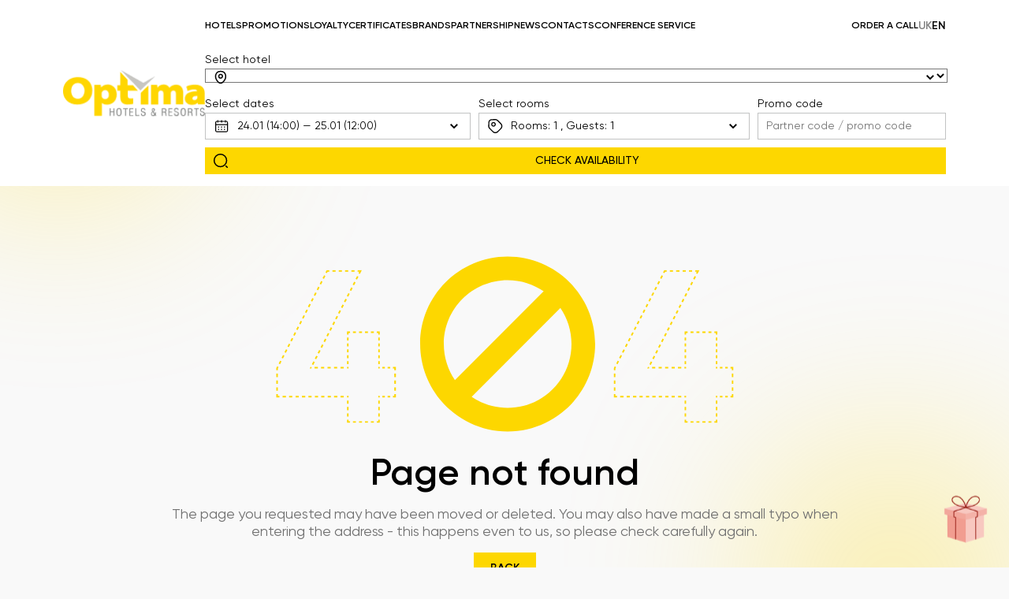

--- FILE ---
content_type: text/html; charset=utf-8
request_url: https://optimahotels.com.ua/en/hotels/alliance-city-praga/restaurants/
body_size: 18441
content:


<!DOCTYPE html>
<html lang="en">
<head>
    <script>(function(w,d,s,l,i){w[l]=w[l]||[];w[l].push({'gtm.start':
    new Date().getTime(),event:'gtm.js'});var f=d.getElementsByTagName(s)[0],
    j=d.createElement(s),dl=l!='dataLayer'?'&l='+l:'';j.async=true;j.src=
    'https://www.googletagmanager.com/gtm.js?id='+i+dl;f.parentNode.insertBefore(j,f);
    })(window,document,'script','dataLayer','GTM-5KFVL9N3');</script>

    <link href="/static/scss/main.css" rel="stylesheet" type="text/css"/>
    <meta name="google-site-verification" content="ITYIhoHKCSvYqbcqTQY8aqxMxt3WZQJ1Os2l1sKenEM" />
    <meta charset="utf-8"/>
    <meta http-equiv="X-UA-Compatible" content="IE=edge"/>
    <meta name="viewport" content="width=device-width,initial-scale=1.0"/>
    <link rel="shortcut icon" href="/static/images/favicon.ico">
    <title>Page not fount</title>

    <meta name="description" content="Мережа готелів Optima Hotels & Resorts">

    <meta property="og:title" content="Мережа готелів Optima Hotels & Resorts">
    <meta property="og:description" content="Офіційний сайт найбільшої мережі готелів Optima Hotels & Resorts, моментальне бронювання номера, сервіс європейської якості">
    <meta property="og:image" content="/static/images/prewiev.png">

    <script type="text/javascript"> _linkedin_partner_id = "8926561"; window._linkedin_data_partner_ids = window._linkedin_data_partner_ids || []; window._linkedin_data_partner_ids.push(_linkedin_partner_id); </script>
    <script type="text/javascript"> (function(l) { if (!l){window.lintrk = function(a,b){window.lintrk.q.push([a,b])}; window.lintrk.q=[]} var s = document.getElementsByTagName("script")[0]; var b = document.createElement("script"); b.type = "text/javascript";b.async = true; b.src = "https://snap.licdn.com/li.lms-analytics/insight.min.js"; s.parentNode.insertBefore(b, s);})(window.lintrk); </script>
    <noscript> <img height="1" width="1" style="display:none;" alt="" src="https://px.ads.linkedin.com/collect/?pid=8926561&fmt=gif" /> </noscript>

    
</head>
<body>
<!-- Google Tag Manager (noscript) -->
<noscript><iframe src="https://www.googletagmanager.com/ns.html?id=GTM-5KFVL9N3"
height="0" width="0" style="display:none;visibility:hidden"></iframe></noscript>
<!-- End Google Tag Manager (noscript) -->

<header class="header">
    <div class="container">
        <div class="header__inner">
            <!--        TODO: Update if  -->
            
            <a href="/en/" class="header__logo">
                <img src="/static/images/logo.png" alt="">
            </a>
            
            <div class="header__block">
                <div class="header__top">
                    <ul class="nav nav-0">
                        
                        <li class="nav-item nav-item-0">
                            <a class="nav-link nav-link-0" href="/en/hotels/">Hotels</a>
                        </li>
                        
                        <li class="nav-item nav-item-0">
                            <a class="nav-link nav-link-0" href="/en/promotions/">Promotions</a>
                        </li>
                        
                        <li class="nav-item nav-item-0">
                            <a class="nav-link nav-link-0" href="/en/optima-loyalty-program/">Loyalty</a>
                        </li>
                        
                        <li class="nav-item nav-item-0">
                            <a class="nav-link nav-link-0" href="/en/certificate/">Certificates</a>
                        </li>
                        
                        <li class="nav-item nav-item-0">
                            <a class="nav-link nav-link-0" href="/en/brands/">Brands</a>
                        </li>
                        
                        <li class="nav-item nav-item-0">
                            <a class="nav-link nav-link-0" href="/en/join/">Partnership</a>
                        </li>
                        
                        <li class="nav-item nav-item-0">
                            <a class="nav-link nav-link-0" href="/en/news/">News</a>
                        </li>
                        
                        <li class="nav-item nav-item-0">
                            <a class="nav-link nav-link-0" href="/en/contacts/">Contacts</a>
                        </li>
                        
                        <li class="nav-item nav-item-0">
                            <a class="nav-link nav-link-0" href="https://mice.optimahotels.com.ua/">Conference service</a>
                        </li>
                    </ul>
                    <form id="formLang" class="hidden" action="/en/set_language/" method="POST">
                    <input type="hidden" name="csrfmiddlewaretoken" value="V4QEvCHidf0JjRhYVq2FFBGiBq9gqn39g2CHaqghBKK1OEjub4rh5a0yB8tHPWFD">
                    <input name="next" type="hidden" value="">
                        <select name="language"
                                onchange="this.form.submit()">
                            
                            
                            
                            
                            <option id="uk" value="uk">
                                Українська (uk)
                            </option>
                            
                            <option id="en" value="en" selected>
                                English (en)
                            </option>
                            
                        </select>
                    </form>

                    <div class="lang__list">
                    <li class="nav-item nav-item-0" style="list-style: none;">
                        <a
                            href="#"
                            class="nav-link nav-link-0"
                            onclick="openCallModal(); return false;"
                        >
                            Order a call
                        </a>
                    </li>
                        
                        <label for="uk" class="lang ">
                            uk
                        </label>
                        
                        <label for="en" class="lang  active">
                            en
                        </label>
                        
                    </div>

                </div>
                <div class="header__bottom">
                    
                    <div class="servio-desktop bookingModuleCollapse"></div>
                </div>
            </div>
            <div class="header__buttons">
                <div class="header__btn burger-menu">
                    <svg class="icon">
                        <use xlink:href="/static/images/sprites/sprite.svg#burger"></use>
                    </svg>
                    <svg class="icon">
                        <use xlink:href="/static/images/sprites/sprite.svg#close"></use>
                    </svg>
                </div>
            </div>
        </div>
    </div>
</header>
<div class="menu-mobile">
    <ul class="nav nav-0">
        
        <li class="nav-item nav-item-0">
            <a class="nav-link nav-link-0" href="/en/hotels/">Hotels</a>
        </li>
        
        <li class="nav-item nav-item-0">
            <a class="nav-link nav-link-0" href="/en/promotions/">Promotions</a>
        </li>
        
        <li class="nav-item nav-item-0">
            <a class="nav-link nav-link-0" href="/en/optima-loyalty-program/">Loyalty</a>
        </li>
        
        <li class="nav-item nav-item-0">
            <a class="nav-link nav-link-0" href="/en/certificate/">Certificates</a>
        </li>
        
        <li class="nav-item nav-item-0">
            <a class="nav-link nav-link-0" href="/en/brands/">Brands</a>
        </li>
        
        <li class="nav-item nav-item-0">
            <a class="nav-link nav-link-0" href="/en/join/">Partnership</a>
        </li>
        
        <li class="nav-item nav-item-0">
            <a class="nav-link nav-link-0" href="/en/news/">News</a>
        </li>
        
        <li class="nav-item nav-item-0">
            <a class="nav-link nav-link-0" href="/en/contacts/">Contacts</a>
        </li>
        
        <li class="nav-item nav-item-0">
            <a class="nav-link nav-link-0" href="https://mice.optimahotels.com.ua/">Conference service</a>
        </li>
    </ul>
    <div class="lang__list">
        <li class="nav-item nav-item-0" style="list-style: none;">
            <a
                href="#"
                class="nav-link nav-link-0"
                onclick="openCallModal(); return false;"
            >
                Order a call
            </a>
        </li>
        
        <label for="uk" class="lang ">
            uk
        </label>
        
        <label for="en" class="lang  active">
            en
        </label>
        
    </div>
</div>

<main class="wrap relative" data-lang="en">
    <div class="servio-mobile bookingModuleCollapse"></div>
    <div class="ServioResult">
    <div class="container" id="ServioResult"></div>
    </div>
    <div class="main hide-content-class">
        
        <div class="deco-circle bottom right"></div>
        <div class="deco-circle top left"></div>
        
        
<div class="content">
    <div class="container">
        <div class="error">
            <svg class="error__image" viewBox="0 0 586 243" fill="none" xmlns="http://www.w3.org/2000/svg">
                <g clip-path="url(#clip0_494_30010)">
                    <mask id="path-1-outside-1_494_30010" maskUnits="userSpaceOnUse" x="2.5" y="27.5" width="581" height="194" fill="black">
                        <rect fill="white" x="2.5" y="27.5" width="581" height="194"/>
                        <path d="M153.185 152.563V187.251H132.86V219.5H95.1908V187.251H5.48983V152.563L68.6328 29.8H108.741L45.8688 152.563H95.1908V107.577H132.86V152.563H153.185ZM581.386 152.563V187.251H561.061V219.5H523.392V187.251H433.691V152.563L496.834 29.8H536.942L474.07 152.563H523.392V107.577H561.061V152.563H581.386Z"/>
                    </mask>
                    <path d="M153.185 152.563H154.185V151.563H153.185V152.563ZM153.185 187.251V188.251H154.185V187.251H153.185ZM132.86 187.251V186.251H131.86V187.251H132.86ZM132.86 219.5V220.5H133.86V219.5H132.86ZM95.1908 219.5H94.1908V220.5H95.1908V219.5ZM95.1908 187.251H96.1908V186.251H95.1908V187.251ZM5.48983 187.251H4.48983V188.251H5.48983V187.251ZM5.48983 152.563L4.60056 152.106L4.48983 152.321V152.563H5.48983ZM68.6328 29.8V28.8H68.0227L67.7436 29.3426L68.6328 29.8ZM108.741 29.8L109.631 30.2558L110.376 28.8H108.741V29.8ZM45.8688 152.563L44.9788 152.107L44.2332 153.563H45.8688V152.563ZM95.1908 152.563V153.563H96.1908V152.563H95.1908ZM95.1908 107.577V106.577H94.1908V107.577H95.1908ZM132.86 107.577H133.86V106.577H132.86V107.577ZM132.86 152.563H131.86V153.563H132.86V152.563ZM153.185 151.563H151.491V153.563H153.185V151.563ZM148.104 151.563H144.716V153.563H148.104V151.563ZM141.329 151.563H137.941V153.563H141.329V151.563ZM134.554 151.563H132.86V153.563H134.554V151.563ZM133.86 152.563V150.689H131.86V152.563H133.86ZM133.86 146.94V143.191H131.86V146.94H133.86ZM133.86 139.442V135.693H131.86V139.442H133.86ZM133.86 131.944V128.196H131.86V131.944H133.86ZM133.86 124.447V120.698H131.86V124.447H133.86ZM133.86 116.949V113.2H131.86V116.949H133.86ZM133.86 109.451V107.577H131.86V109.451H133.86ZM132.86 106.577H130.976V108.577H132.86V106.577ZM127.209 106.577H123.443V108.577H127.209V106.577ZM119.676 106.577H115.909V108.577H119.676V106.577ZM112.142 106.577H108.375V108.577H112.142V106.577ZM104.608 106.577H100.841V108.577H104.608V106.577ZM97.0743 106.577H95.1908V108.577H97.0743V106.577ZM94.1908 107.577V109.451H96.1908V107.577H94.1908ZM94.1908 113.2V116.949H96.1908V113.2H94.1908ZM94.1908 120.698V124.447H96.1908V120.698H94.1908ZM94.1908 128.196V131.944H96.1908V128.196H94.1908ZM94.1908 135.693V139.442H96.1908V135.693H94.1908ZM94.1908 143.191V146.94H96.1908V143.191H94.1908ZM94.1908 150.689V152.563H96.1908V150.689H94.1908ZM95.1908 151.563H93.1357V153.563H95.1908V151.563ZM89.0256 151.563H84.9154V153.563H89.0256V151.563ZM80.8053 151.563H76.6951V153.563H80.8053V151.563ZM72.5849 151.563H68.4747V153.563H72.5849V151.563ZM64.3646 151.563H60.2544V153.563H64.3646V151.563ZM56.1442 151.563H52.0341V153.563H56.1442V151.563ZM47.9239 151.563H45.8688V153.563H47.9239V151.563ZM46.7589 153.019L47.6835 151.214L45.9034 150.302L44.9788 152.107L46.7589 153.019ZM49.5327 147.603L51.3818 143.992L49.6017 143.08L47.7525 146.691L49.5327 147.603ZM53.231 140.381L55.0802 136.771L53.3001 135.859L51.4509 139.47L53.231 140.381ZM56.9294 133.16L58.7785 129.549L56.9984 128.638L55.1492 132.248L56.9294 133.16ZM60.6277 125.939L62.4769 122.328L60.6968 121.416L58.8476 125.027L60.6277 125.939ZM64.3261 118.717L66.1752 115.107L64.3951 114.195L62.5459 117.806L64.3261 118.717ZM68.0244 111.496L69.8736 107.885L68.0935 106.974L66.2443 110.584L68.0244 111.496ZM71.7228 104.275L73.572 100.664L71.7918 99.7523L69.9426 103.363L71.7228 104.275ZM75.4211 97.0533L77.2703 93.4427L75.4902 92.531L73.641 96.1417L75.4211 97.0533ZM79.1195 89.832L80.9687 86.2213L79.1885 85.3096L77.3394 88.9203L79.1195 89.832ZM82.8178 82.6106L84.667 78.9999L82.8869 78.0883L81.0377 81.6989L82.8178 82.6106ZM86.5162 75.3893L88.3654 71.7786L86.5853 70.8669L84.7361 74.4776L86.5162 75.3893ZM90.2146 68.1679L92.0637 64.5572L90.2836 63.6456L88.4344 67.2562L90.2146 68.1679ZM93.9129 60.9465L95.7621 57.3359L93.982 56.4242L92.1328 60.0349L93.9129 60.9465ZM97.6113 53.7252L99.4604 50.1145L97.6803 49.2028L95.8311 52.8135L97.6113 53.7252ZM101.31 46.5038L103.159 42.8932L101.379 41.9815L99.5295 45.5922L101.31 46.5038ZM105.008 39.2825L106.857 35.6718L105.077 34.7601L103.228 38.3708L105.008 39.2825ZM108.706 32.0611L109.631 30.2558L107.851 29.3441L106.926 31.1495L108.706 32.0611ZM108.741 28.8H106.735V30.8H108.741V28.8ZM102.725 28.8H98.7138V30.8H102.725V28.8ZM94.703 28.8H90.6922V30.8H94.703V28.8ZM86.6814 28.8H82.6706V30.8H86.6814V28.8ZM78.6598 28.8H74.649V30.8H78.6598V28.8ZM70.6382 28.8H68.6328V30.8H70.6382V28.8ZM67.7436 29.3426L66.815 31.1479L68.5935 32.0627L69.5221 30.2574L67.7436 29.3426ZM64.9578 34.7586L63.1007 38.3693L64.8792 39.2841L66.7364 35.6734L64.9578 34.7586ZM61.2435 41.98L59.3864 45.5906L61.1649 46.5054L63.0221 42.8947L61.2435 41.98ZM57.5293 49.2013L55.6721 52.812L57.4506 53.7268L59.3078 50.1161L57.5293 49.2013ZM53.815 56.4227L51.9578 60.0333L53.7363 60.9481L55.5935 57.3375L53.815 56.4227ZM50.1007 63.644L48.2435 67.2547L50.0221 68.1695L51.8792 64.5588L50.1007 63.644ZM46.3864 70.8654L44.5292 74.4761L46.3078 75.3908L48.1649 71.7802L46.3864 70.8654ZM42.6721 78.0867L40.8149 81.6974L42.5935 82.6122L44.4506 79.0015L42.6721 78.0867ZM38.9578 85.3081L37.1006 88.9188L38.8792 89.8336L40.7363 86.2229L38.9578 85.3081ZM35.2435 92.5294L33.3863 96.1401L35.1649 97.0549L37.022 93.4442L35.2435 92.5294ZM31.5292 99.7508L29.672 103.361L31.4506 104.276L33.3077 100.666L31.5292 99.7508ZM27.8149 106.972L25.9577 110.583L27.7363 111.498L29.5934 107.887L27.8149 106.972ZM24.1006 114.194L22.2435 117.804L24.022 118.719L25.8791 115.108L24.1006 114.194ZM20.3863 121.415L18.5292 125.026L20.3077 125.94L22.1648 122.33L20.3863 121.415ZM16.672 128.636L14.8149 132.247L16.5934 133.162L18.4505 129.551L16.672 128.636ZM12.9577 135.858L11.1006 139.468L12.8791 140.383L14.7362 136.772L12.9577 135.858ZM9.24341 143.079L7.38627 146.69L9.1648 147.604L11.0219 143.994L9.24341 143.079ZM5.52913 150.3L4.60056 152.106L6.37909 153.02L7.30766 151.215L5.52913 150.3ZM4.48983 152.563V154.731H6.48983V152.563H4.48983ZM4.48983 159.067V163.403H6.48983V159.067H4.48983ZM4.48983 167.739V172.075H6.48983V167.739H4.48983ZM4.48983 176.411V180.747H6.48983V176.411H4.48983ZM4.48983 185.083V187.251H6.48983V185.083H4.48983ZM5.48983 188.251H7.52849V186.251H5.48983V188.251ZM11.6058 188.251H15.6831V186.251H11.6058V188.251ZM19.7604 188.251H23.8378V186.251H19.7604V188.251ZM27.9151 188.251H31.9924V186.251H27.9151V188.251ZM36.0697 188.251H40.147V186.251H36.0697V188.251ZM44.2243 188.251H48.3017V186.251H44.2243V188.251ZM52.379 188.251H56.4563V186.251H52.379V188.251ZM60.5336 188.251H64.6109V186.251H60.5336V188.251ZM68.6882 188.251H72.7656V186.251H68.6882V188.251ZM76.8429 188.251H80.9202V186.251H76.8429V188.251ZM84.9975 188.251H89.0748V186.251H84.9975V188.251ZM93.1521 188.251H95.1908V186.251H93.1521V188.251ZM94.1908 187.251V189.267H96.1908V187.251H94.1908ZM94.1908 193.298V197.329H96.1908V193.298H94.1908ZM94.1908 201.36V205.391H96.1908V201.36H94.1908ZM94.1908 209.422V213.453H96.1908V209.422H94.1908ZM94.1908 217.484V219.5H96.1908V217.484H94.1908ZM95.1908 220.5H97.0743V218.5H95.1908V220.5ZM100.841 220.5H104.608V218.5H100.841V220.5ZM108.375 220.5H112.142V218.5H108.375V220.5ZM115.909 220.5H119.676V218.5H115.909V220.5ZM123.443 220.5H127.209V218.5H123.443V220.5ZM130.976 220.5H132.86V218.5H130.976V220.5ZM133.86 219.5V217.484H131.86V219.5H133.86ZM133.86 213.453V209.422H131.86V213.453H133.86ZM133.86 205.391V201.36H131.86V205.391H133.86ZM133.86 197.329V193.298H131.86V197.329H133.86ZM133.86 189.267V187.251H131.86V189.267H133.86ZM132.86 188.251H134.554V186.251H132.86V188.251ZM137.941 188.251H141.329V186.251H137.941V188.251ZM144.716 188.251H148.104V186.251H144.716V188.251ZM151.491 188.251H153.185V186.251H151.491V188.251ZM154.185 187.251V185.083H152.185V187.251H154.185ZM154.185 180.747V176.411H152.185V180.747H154.185ZM154.185 172.075V167.739H152.185V172.075H154.185ZM154.185 163.403V159.067H152.185V163.403H154.185ZM154.185 154.731V152.563H152.185V154.731H154.185ZM153.185 152.563H155.185V150.563H153.185V152.563ZM153.185 187.251V189.251H155.185V187.251H153.185ZM132.86 187.251V185.251H130.86V187.251H132.86ZM132.86 219.5V221.5H134.86V219.5H132.86ZM95.1908 219.5H93.1908V221.5H95.1908V219.5ZM95.1908 187.251H97.1908V185.251H95.1908V187.251ZM5.48983 187.251H3.48983V189.251H5.48983V187.251ZM5.48983 152.563L3.7113 151.648L3.48983 152.079V152.563H5.48983ZM68.6328 29.8V27.8H67.4125L66.8543 28.8852L68.6328 29.8ZM108.741 29.8L110.521 30.7117L112.012 27.8H108.741V29.8ZM45.8688 152.563L44.0887 151.651L42.5975 154.563H45.8688V152.563ZM95.1908 152.563V154.563H97.1908V152.563H95.1908ZM95.1908 107.577V105.577H93.1908V107.577H95.1908ZM132.86 107.577H134.86V105.577H132.86V107.577ZM132.86 152.563H130.86V154.563H132.86V152.563ZM153.185 150.563H151.491V154.563H153.185V150.563ZM148.104 150.563H144.716V154.563H148.104V150.563ZM141.329 150.563H137.941V154.563H141.329V150.563ZM134.554 150.563H132.86V154.563H134.554V150.563ZM134.86 152.563V150.689H130.86V152.563H134.86ZM134.86 146.94V143.191H130.86V146.94H134.86ZM134.86 139.442V135.693H130.86V139.442H134.86ZM134.86 131.944V128.196H130.86V131.944H134.86ZM134.86 124.447V120.698H130.86V124.447H134.86ZM134.86 116.949V113.2H130.86V116.949H134.86ZM134.86 109.451V107.577H130.86V109.451H134.86ZM132.86 105.577H130.976V109.577H132.86V105.577ZM127.209 105.577H123.443V109.577H127.209V105.577ZM119.676 105.577H115.909V109.577H119.676V105.577ZM112.142 105.577H108.375V109.577H112.142V105.577ZM104.608 105.577H100.841V109.577H104.608V105.577ZM97.0743 105.577H95.1908V109.577H97.0743V105.577ZM93.1908 107.577V109.451H97.1908V107.577H93.1908ZM93.1908 113.2V116.949H97.1908V113.2H93.1908ZM93.1908 120.698V124.447H97.1908V120.698H93.1908ZM93.1908 128.196V131.944H97.1908V128.196H93.1908ZM93.1908 135.693V139.442H97.1908V135.693H93.1908ZM93.1908 143.191V146.94H97.1908V143.191H93.1908ZM93.1908 150.689V152.563H97.1908V150.689H93.1908ZM95.1908 150.563H93.1357V154.563H95.1908V150.563ZM89.0256 150.563H84.9154V154.563H89.0256V150.563ZM80.8053 150.563H76.6951V154.563H80.8053V150.563ZM72.5849 150.563H68.4747V154.563H72.5849V150.563ZM64.3646 150.563H60.2544V154.563H64.3646V150.563ZM56.1442 150.563H52.0341V154.563H56.1442V150.563ZM47.9239 150.563H45.8688V154.563H47.9239V150.563ZM47.649 153.475L48.5735 151.669L45.0133 149.846L44.0887 151.651L47.649 153.475ZM50.4227 148.059L52.2719 144.448L48.7116 142.625L46.8625 146.235L50.4227 148.059ZM54.1211 140.837L55.9702 137.227L52.41 135.403L50.5608 139.014L54.1211 140.837ZM57.8194 133.616L59.6686 130.005L56.1083 128.182L54.2592 131.793L57.8194 133.616ZM61.5178 126.395L63.367 122.784L59.8067 120.961L57.9575 124.571L61.5178 126.395ZM65.2161 119.173L67.0653 115.563L63.5051 113.739L61.6559 117.35L65.2161 119.173ZM68.9145 111.952L70.7637 108.341L67.2034 106.518L65.3542 110.129L68.9145 111.952ZM72.6128 104.731L74.462 101.12L70.9018 99.2965L69.0526 102.907L72.6128 104.731ZM76.3112 97.5092L78.1604 93.8985L74.6001 92.0751L72.7509 95.6858L76.3112 97.5092ZM80.0096 90.2878L81.8587 86.6771L78.2985 84.8538L76.4493 88.4645L80.0096 90.2878ZM83.7079 83.0665L85.5571 79.4558L81.9968 77.6324L80.1477 81.2431L83.7079 83.0665ZM87.4063 75.8451L89.2554 72.2344L85.6952 70.4111L83.846 74.0218L87.4063 75.8451ZM91.1046 68.6237L92.9538 65.0131L89.3935 63.1897L87.5444 66.8004L91.1046 68.6237ZM94.803 61.4024L96.6521 57.7917L93.0919 55.9684L91.2427 59.579L94.803 61.4024ZM98.5013 54.181L100.351 50.5704L96.7903 48.747L94.9411 52.3577L98.5013 54.181ZM102.2 46.9597L104.049 43.349L100.489 41.5257L98.6394 45.1363L102.2 46.9597ZM105.898 39.7383L107.747 36.1276L104.187 34.3043L102.338 37.915L105.898 39.7383ZM109.596 32.517L110.521 30.7117L106.961 28.8883L106.036 30.6936L109.596 32.517ZM108.741 27.8H106.735V31.8H108.741V27.8ZM102.725 27.8H98.7138V31.8H102.725V27.8ZM94.703 27.8H90.6922V31.8H94.703V27.8ZM86.6814 27.8H82.6706V31.8H86.6814V27.8ZM78.6598 27.8H74.649V31.8H78.6598V27.8ZM70.6382 27.8H68.6328V31.8H70.6382V27.8ZM66.8543 28.8852L65.9257 30.6905L69.4828 32.5201L70.4114 30.7148L66.8543 28.8852ZM64.0686 34.3012L62.2114 37.9119L65.7685 39.7415L67.6256 36.1308L64.0686 34.3012ZM60.3543 41.5226L58.4971 45.1332L62.0542 46.9628L63.9113 43.3521L60.3543 41.5226ZM56.64 48.7439L54.7828 52.3546L58.3399 54.1842L60.1971 50.5735L56.64 48.7439ZM52.9257 55.9653L51.0686 59.576L54.6256 61.4055L56.4828 57.7948L52.9257 55.9653ZM49.2114 63.1866L47.3543 66.7973L50.9113 68.6269L52.7685 65.0162L49.2114 63.1866ZM45.4971 70.408L43.64 74.0187L47.197 75.8482L49.0542 72.2376L45.4971 70.408ZM41.7828 77.6293L39.9257 81.24L43.4827 83.0696L45.3399 79.4589L41.7828 77.6293ZM38.0685 84.8507L36.2114 88.4614L39.7684 90.2909L41.6256 86.6803L38.0685 84.8507ZM34.3542 92.0721L32.4971 95.6827L36.0541 97.5123L37.9113 93.9016L34.3542 92.0721ZM30.6399 99.2934L28.7828 102.904L32.3398 104.734L34.197 101.123L30.6399 99.2934ZM26.9256 106.515L25.0685 110.125L28.6255 111.955L30.4827 108.344L26.9256 106.515ZM23.2113 113.736L21.3542 117.347L24.9112 119.176L26.7684 115.566L23.2113 113.736ZM19.497 120.957L17.6399 124.568L21.1969 126.398L23.0541 122.787L19.497 120.957ZM15.7827 128.179L13.9256 131.79L17.4827 133.619L19.3398 130.008L15.7827 128.179ZM12.0684 135.4L10.2113 139.011L13.7684 140.84L15.6255 137.23L12.0684 135.4ZM8.35415 142.622L6.497 146.232L10.0541 148.062L11.9112 144.451L8.35415 142.622ZM4.63986 149.843L3.7113 151.648L7.26836 153.478L8.19692 151.672L4.63986 149.843ZM3.48983 152.563V154.731H7.48983V152.563H3.48983ZM3.48983 159.067V163.403H7.48983V159.067H3.48983ZM3.48983 167.739V172.075H7.48983V167.739H3.48983ZM3.48983 176.411V180.747H7.48983V176.411H3.48983ZM3.48983 185.083V187.251H7.48983V185.083H3.48983ZM5.48983 189.251H7.52849V185.251H5.48983V189.251ZM11.6058 189.251H15.6831V185.251H11.6058V189.251ZM19.7604 189.251H23.8378V185.251H19.7604V189.251ZM27.9151 189.251H31.9924V185.251H27.9151V189.251ZM36.0697 189.251H40.147V185.251H36.0697V189.251ZM44.2243 189.251H48.3017V185.251H44.2243V189.251ZM52.379 189.251H56.4563V185.251H52.379V189.251ZM60.5336 189.251H64.6109V185.251H60.5336V189.251ZM68.6882 189.251H72.7656V185.251H68.6882V189.251ZM76.8429 189.251H80.9202V185.251H76.8429V189.251ZM84.9975 189.251H89.0748V185.251H84.9975V189.251ZM93.1521 189.251H95.1908V185.251H93.1521V189.251ZM93.1908 187.251V189.267H97.1908V187.251H93.1908ZM93.1908 193.298V197.329H97.1908V193.298H93.1908ZM93.1908 201.36V205.391H97.1908V201.36H93.1908ZM93.1908 209.422V213.453H97.1908V209.422H93.1908ZM93.1908 217.484V219.5H97.1908V217.484H93.1908ZM95.1908 221.5H97.0743V217.5H95.1908V221.5ZM100.841 221.5H104.608V217.5H100.841V221.5ZM108.375 221.5H112.142V217.5H108.375V221.5ZM115.909 221.5H119.676V217.5H115.909V221.5ZM123.443 221.5H127.209V217.5H123.443V221.5ZM130.976 221.5H132.86V217.5H130.976V221.5ZM134.86 219.5V217.484H130.86V219.5H134.86ZM134.86 213.453V209.422H130.86V213.453H134.86ZM134.86 205.391V201.36H130.86V205.391H134.86ZM134.86 197.329V193.298H130.86V197.329H134.86ZM134.86 189.267V187.251H130.86V189.267H134.86ZM132.86 189.251H134.554V185.251H132.86V189.251ZM137.941 189.251H141.329V185.251H137.941V189.251ZM144.716 189.251H148.104V185.251H144.716V189.251ZM151.491 189.251H153.185V185.251H151.491V189.251ZM155.185 187.251V185.083H151.185V187.251H155.185ZM155.185 180.747V176.411H151.185V180.747H155.185ZM155.185 172.075V167.739H151.185V172.075H155.185ZM155.185 163.403V159.067H151.185V163.403H155.185ZM155.185 154.731V152.563H151.185V154.731H155.185ZM581.386 152.563H582.386V151.563H581.386V152.563ZM581.386 187.251V188.251H582.386V187.251H581.386ZM561.061 187.251V186.251H560.061V187.251H561.061ZM561.061 219.5V220.5H562.061V219.5H561.061ZM523.392 219.5H522.392V220.5H523.392V219.5ZM523.392 187.251H524.392V186.251H523.392V187.251ZM433.691 187.251H432.691V188.251H433.691V187.251ZM433.691 152.563L432.802 152.106L432.691 152.321V152.563H433.691ZM496.834 29.8V28.8H496.224L495.945 29.3426L496.834 29.8ZM536.942 29.8L537.832 30.2558L538.578 28.8H536.942V29.8ZM474.07 152.563L473.18 152.107L472.434 153.563H474.07V152.563ZM523.392 152.563V153.563H524.392V152.563H523.392ZM523.392 107.577V106.577H522.392V107.577H523.392ZM561.061 107.577H562.061V106.577H561.061V107.577ZM561.061 152.563H560.061V153.563H561.061V152.563ZM581.386 151.563H579.692V153.563H581.386V151.563ZM576.305 151.563H572.917V153.563H576.305V151.563ZM569.53 151.563H566.142V153.563H569.53V151.563ZM562.755 151.563H561.061V153.563H562.755V151.563ZM562.061 152.563V150.689H560.061V152.563H562.061ZM562.061 146.94V143.191H560.061V146.94H562.061ZM562.061 139.442V135.693H560.061V139.442H562.061ZM562.061 131.944V128.196H560.061V131.944H562.061ZM562.061 124.447V120.698H560.061V124.447H562.061ZM562.061 116.949V113.2H560.061V116.949H562.061ZM562.061 109.451V107.577H560.061V109.451H562.061ZM561.061 106.577H559.178V108.577H561.061V106.577ZM555.411 106.577H551.644V108.577H555.411V106.577ZM547.877 106.577H544.11V108.577H547.877V106.577ZM540.343 106.577H536.576V108.577H540.343V106.577ZM532.809 106.577H529.042V108.577H532.809V106.577ZM525.275 106.577H523.392V108.577H525.275V106.577ZM522.392 107.577V109.451H524.392V107.577H522.392ZM522.392 113.2V116.949H524.392V113.2H522.392ZM522.392 120.698V124.447H524.392V120.698H522.392ZM522.392 128.196V131.944H524.392V128.196H522.392ZM522.392 135.693V139.442H524.392V135.693H522.392ZM522.392 143.191V146.94H524.392V143.191H522.392ZM522.392 150.689V152.563H524.392V150.689H522.392ZM523.392 151.563H521.337V153.563H523.392V151.563ZM517.227 151.563H513.117V153.563H517.227V151.563ZM509.006 151.563H504.896V153.563H509.006V151.563ZM500.786 151.563H496.676V153.563H500.786V151.563ZM492.566 151.563H488.456V153.563H492.566V151.563ZM484.345 151.563H480.235V153.563H484.345V151.563ZM476.125 151.563H474.07V153.563H476.125V151.563ZM474.96 153.019L475.885 151.214L474.105 150.302L473.18 152.107L474.96 153.019ZM477.734 147.603L479.583 143.992L477.803 143.08L475.954 146.691L477.734 147.603ZM481.432 140.381L483.281 136.771L481.501 135.859L479.652 139.47L481.432 140.381ZM485.131 133.16L486.98 129.549L485.2 128.638L483.35 132.248L485.131 133.16ZM488.829 125.939L490.678 122.328L488.898 121.416L487.049 125.027L488.829 125.939ZM492.527 118.717L494.376 115.107L492.596 114.195L490.747 117.806L492.527 118.717ZM496.226 111.496L498.075 107.885L496.295 106.974L494.445 110.584L496.226 111.496ZM499.924 104.275L501.773 100.664L499.993 99.7523L498.144 103.363L499.924 104.275ZM503.622 97.0533L505.471 93.4427L503.691 92.531L501.842 96.1417L503.622 97.0533ZM507.321 89.832L509.17 86.2213L507.39 85.3096L505.541 88.9203L507.321 89.832ZM511.019 82.6106L512.868 78.9999L511.088 78.0883L509.239 81.6989L511.019 82.6106ZM514.717 75.3893L516.567 71.7786L514.786 70.8669L512.937 74.4776L514.717 75.3893ZM518.416 68.1679L520.265 64.5572L518.485 63.6456L516.636 67.2562L518.416 68.1679ZM522.114 60.9465L523.963 57.3359L522.183 56.4242L520.334 60.0349L522.114 60.9465ZM525.812 53.7252L527.662 50.1145L525.881 49.2028L524.032 52.8135L525.812 53.7252ZM529.511 46.5038L531.36 42.8932L529.58 41.9815L527.731 45.5922L529.511 46.5038ZM533.209 39.2825L535.058 35.6718L533.278 34.7601L531.429 38.3708L533.209 39.2825ZM536.907 32.0611L537.832 30.2558L536.052 29.3441L535.127 31.1495L536.907 32.0611ZM536.942 28.8H534.937V30.8H536.942V28.8ZM530.926 28.8H526.915V30.8H530.926V28.8ZM522.904 28.8H518.893V30.8H522.904V28.8ZM514.883 28.8H510.872V30.8H514.883V28.8ZM506.861 28.8H502.85V30.8H506.861V28.8ZM498.839 28.8H496.834V30.8H498.839V28.8ZM495.945 29.3426L495.016 31.1479L496.795 32.0627L497.723 30.2574L495.945 29.3426ZM493.159 34.7586L491.302 38.3693L493.08 39.2841L494.938 35.6734L493.159 34.7586ZM489.445 41.98L487.588 45.5906L489.366 46.5054L491.223 42.8947L489.445 41.98ZM485.73 49.2013L483.873 52.812L485.652 53.7268L487.509 50.1161L485.73 49.2013ZM482.016 56.4227L480.159 60.0333L481.938 60.9481L483.795 57.3375L482.016 56.4227ZM478.302 63.644L476.445 67.2547L478.223 68.1695L480.08 64.5588L478.302 63.644ZM474.588 70.8654L472.73 74.4761L474.509 75.3908L476.366 71.7802L474.588 70.8654ZM470.873 78.0867L469.016 81.6974L470.795 82.6122L472.652 79.0015L470.873 78.0867ZM467.159 85.3081L465.302 88.9188L467.08 89.8336L468.937 86.2229L467.159 85.3081ZM463.445 92.5294L461.588 96.1401L463.366 97.0549L465.223 93.4442L463.445 92.5294ZM459.73 99.7508L457.873 103.361L459.652 104.276L461.509 100.666L459.73 99.7508ZM456.016 106.972L454.159 110.583L455.937 111.498L457.795 107.887L456.016 106.972ZM452.302 114.194L450.445 117.804L452.223 118.719L454.08 115.108L452.302 114.194ZM448.587 121.415L446.73 125.026L448.509 125.94L450.366 122.33L448.587 121.415ZM444.873 128.636L443.016 132.247L444.795 133.162L446.652 129.551L444.873 128.636ZM441.159 135.858L439.302 139.468L441.08 140.383L442.937 136.772L441.159 135.858ZM437.445 143.079L435.587 146.69L437.366 147.604L439.223 143.994L437.445 143.079ZM433.73 150.3L432.802 152.106L434.58 153.02L435.509 151.215L433.73 150.3ZM432.691 152.563V154.731H434.691V152.563H432.691ZM432.691 159.067V163.403H434.691V159.067H432.691ZM432.691 167.739V172.075H434.691V167.739H432.691ZM432.691 176.411V180.747H434.691V176.411H432.691ZM432.691 185.083V187.251H434.691V185.083H432.691ZM433.691 188.251H435.73V186.251H433.691V188.251ZM439.807 188.251H443.884V186.251H439.807V188.251ZM447.962 188.251H452.039V186.251H447.962V188.251ZM456.116 188.251H460.194V186.251H456.116V188.251ZM464.271 188.251H468.348V186.251H464.271V188.251ZM472.426 188.251H476.503V186.251H472.426V188.251ZM480.58 188.251H484.657V186.251H480.58V188.251ZM488.735 188.251H492.812V186.251H488.735V188.251ZM496.889 188.251H500.967V186.251H496.889V188.251ZM505.044 188.251H509.121V186.251H505.044V188.251ZM513.199 188.251H517.276V186.251H513.199V188.251ZM521.353 188.251H523.392V186.251H521.353V188.251ZM522.392 187.251V189.267H524.392V187.251H522.392ZM522.392 193.298V197.329H524.392V193.298H522.392ZM522.392 201.36V205.391H524.392V201.36H522.392ZM522.392 209.422V213.453H524.392V209.422H522.392ZM522.392 217.484V219.5H524.392V217.484H522.392ZM523.392 220.5H525.275V218.5H523.392V220.5ZM529.042 220.5H532.809V218.5H529.042V220.5ZM536.576 220.5H540.343V218.5H536.576V220.5ZM544.11 220.5H547.877V218.5H544.11V220.5ZM551.644 220.5H555.411V218.5H551.644V220.5ZM559.178 220.5H561.061V218.5H559.178V220.5ZM562.061 219.5V217.484H560.061V219.5H562.061ZM562.061 213.453V209.422H560.061V213.453H562.061ZM562.061 205.391V201.36H560.061V205.391H562.061ZM562.061 197.329V193.298H560.061V197.329H562.061ZM562.061 189.267V187.251H560.061V189.267H562.061ZM561.061 188.251H562.755V186.251H561.061V188.251ZM566.142 188.251H569.53V186.251H566.142V188.251ZM572.917 188.251H576.305V186.251H572.917V188.251ZM579.692 188.251H581.386V186.251H579.692V188.251ZM582.386 187.251V185.083H580.386V187.251H582.386ZM582.386 180.747V176.411H580.386V180.747H582.386ZM582.386 172.075V167.739H580.386V172.075H582.386ZM582.386 163.403V159.067H580.386V163.403H582.386ZM582.386 154.731V152.563H580.386V154.731H582.386ZM581.386 152.563H583.386V150.563H581.386V152.563ZM581.386 187.251V189.251H583.386V187.251H581.386ZM561.061 187.251V185.251H559.061V187.251H561.061ZM561.061 219.5V221.5H563.061V219.5H561.061ZM523.392 219.5H521.392V221.5H523.392V219.5ZM523.392 187.251H525.392V185.251H523.392V187.251ZM433.691 187.251H431.691V189.251H433.691V187.251ZM433.691 152.563L431.912 151.648L431.691 152.079V152.563H433.691ZM496.834 29.8V27.8H495.614L495.055 28.8852L496.834 29.8ZM536.942 29.8L538.722 30.7117L540.213 27.8H536.942V29.8ZM474.07 152.563L472.29 151.651L470.799 154.563H474.07V152.563ZM523.392 152.563V154.563H525.392V152.563H523.392ZM523.392 107.577V105.577H521.392V107.577H523.392ZM561.061 107.577H563.061V105.577H561.061V107.577ZM561.061 152.563H559.061V154.563H561.061V152.563ZM581.386 150.563H579.692V154.563H581.386V150.563ZM576.305 150.563H572.917V154.563H576.305V150.563ZM569.53 150.563H566.142V154.563H569.53V150.563ZM562.755 150.563H561.061V154.563H562.755V150.563ZM563.061 152.563V150.689H559.061V152.563H563.061ZM563.061 146.94V143.191H559.061V146.94H563.061ZM563.061 139.442V135.693H559.061V139.442H563.061ZM563.061 131.944V128.196H559.061V131.944H563.061ZM563.061 124.447V120.698H559.061V124.447H563.061ZM563.061 116.949V113.2H559.061V116.949H563.061ZM563.061 109.451V107.577H559.061V109.451H563.061ZM561.061 105.577H559.178V109.577H561.061V105.577ZM555.411 105.577H551.644V109.577H555.411V105.577ZM547.877 105.577H544.11V109.577H547.877V105.577ZM540.343 105.577H536.576V109.577H540.343V105.577ZM532.809 105.577H529.042V109.577H532.809V105.577ZM525.275 105.577H523.392V109.577H525.275V105.577ZM521.392 107.577V109.451H525.392V107.577H521.392ZM521.392 113.2V116.949H525.392V113.2H521.392ZM521.392 120.698V124.447H525.392V120.698H521.392ZM521.392 128.196V131.944H525.392V128.196H521.392ZM521.392 135.693V139.442H525.392V135.693H521.392ZM521.392 143.191V146.94H525.392V143.191H521.392ZM521.392 150.689V152.563H525.392V150.689H521.392ZM523.392 150.563H521.337V154.563H523.392V150.563ZM517.227 150.563H513.117V154.563H517.227V150.563ZM509.006 150.563H504.896V154.563H509.006V150.563ZM500.786 150.563H496.676V154.563H500.786V150.563ZM492.566 150.563H488.456V154.563H492.566V150.563ZM484.345 150.563H480.235V154.563H484.345V150.563ZM476.125 150.563H474.07V154.563H476.125V150.563ZM475.85 153.475L476.775 151.669L473.214 149.846L472.29 151.651L475.85 153.475ZM478.624 148.059L480.473 144.448L476.913 142.625L475.064 146.235L478.624 148.059ZM482.322 140.837L484.171 137.227L480.611 135.403L478.762 139.014L482.322 140.837ZM486.021 133.616L487.87 130.005L484.31 128.182L482.46 131.793L486.021 133.616ZM489.719 126.395L491.568 122.784L488.008 120.961L486.159 124.571L489.719 126.395ZM493.417 119.173L495.266 115.563L491.706 113.739L489.857 117.35L493.417 119.173ZM497.116 111.952L498.965 108.341L495.405 106.518L493.555 110.129L497.116 111.952ZM500.814 104.731L502.663 101.12L499.103 99.2965L497.254 102.907L500.814 104.731ZM504.512 97.5092L506.362 93.8985L502.801 92.0751L500.952 95.6858L504.512 97.5092ZM508.211 90.2878L510.06 86.6771L506.5 84.8538L504.65 88.4645L508.211 90.2878ZM511.909 83.0665L513.758 79.4558L510.198 77.6324L508.349 81.2431L511.909 83.0665ZM515.607 75.8451L517.457 72.2344L513.896 70.4111L512.047 74.0218L515.607 75.8451ZM519.306 68.6237L521.155 65.0131L517.595 63.1897L515.746 66.8004L519.306 68.6237ZM523.004 61.4024L524.853 57.7917L521.293 55.9684L519.444 59.579L523.004 61.4024ZM526.703 54.181L528.552 50.5704L524.991 48.747L523.142 52.3577L526.703 54.181ZM530.401 46.9597L532.25 43.349L528.69 41.5257L526.841 45.1363L530.401 46.9597ZM534.099 39.7383L535.948 36.1276L532.388 34.3043L530.539 37.915L534.099 39.7383ZM537.798 32.517L538.722 30.7117L535.162 28.8883L534.237 30.6936L537.798 32.517ZM536.942 27.8H534.937V31.8H536.942V27.8ZM530.926 27.8H526.915V31.8H530.926V27.8ZM522.904 27.8H518.893V31.8H522.904V27.8ZM514.883 27.8H510.872V31.8H514.883V27.8ZM506.861 27.8H502.85V31.8H506.861V27.8ZM498.839 27.8H496.834V31.8H498.839V27.8ZM495.055 28.8852L494.127 30.6905L497.684 32.5201L498.613 30.7148L495.055 28.8852ZM492.27 34.3012L490.413 37.9119L493.97 39.7415L495.827 36.1308L492.27 34.3012ZM488.555 41.5226L486.698 45.1332L490.255 46.9628L492.113 43.3521L488.555 41.5226ZM484.841 48.7439L482.984 52.3546L486.541 54.1842L488.398 50.5735L484.841 48.7439ZM481.127 55.9653L479.27 59.576L482.827 61.4055L484.684 57.7948L481.127 55.9653ZM477.413 63.1866L475.555 66.7973L479.112 68.6269L480.97 65.0162L477.413 63.1866ZM473.698 70.408L471.841 74.0187L475.398 75.8482L477.255 72.2376L473.698 70.408ZM469.984 77.6293L468.127 81.24L471.684 83.0696L473.541 79.4589L469.984 77.6293ZM466.27 84.8507L464.413 88.4614L467.97 90.2909L469.827 86.6803L466.27 84.8507ZM462.555 92.0721L460.698 95.6827L464.255 97.5123L466.112 93.9016L462.555 92.0721ZM458.841 99.2934L456.984 102.904L460.541 104.734L462.398 101.123L458.841 99.2934ZM455.127 106.515L453.27 110.125L456.827 111.955L458.684 108.344L455.127 106.515ZM451.413 113.736L449.555 117.347L453.112 119.176L454.97 115.566L451.413 113.736ZM447.698 120.957L445.841 124.568L449.398 126.398L451.255 122.787L447.698 120.957ZM443.984 128.179L442.127 131.79L445.684 133.619L447.541 130.008L443.984 128.179ZM440.27 135.4L438.412 139.011L441.97 140.84L443.827 137.23L440.27 135.4ZM436.555 142.622L434.698 146.232L438.255 148.062L440.112 144.451L436.555 142.622ZM432.841 149.843L431.912 151.648L435.47 153.478L436.398 151.672L432.841 149.843ZM431.691 152.563V154.731H435.691V152.563H431.691ZM431.691 159.067V163.403H435.691V159.067H431.691ZM431.691 167.739V172.075H435.691V167.739H431.691ZM431.691 176.411V180.747H435.691V176.411H431.691ZM431.691 185.083V187.251H435.691V185.083H431.691ZM433.691 189.251H435.73V185.251H433.691V189.251ZM439.807 189.251H443.884V185.251H439.807V189.251ZM447.962 189.251H452.039V185.251H447.962V189.251ZM456.116 189.251H460.194V185.251H456.116V189.251ZM464.271 189.251H468.348V185.251H464.271V189.251ZM472.426 189.251H476.503V185.251H472.426V189.251ZM480.58 189.251H484.657V185.251H480.58V189.251ZM488.735 189.251H492.812V185.251H488.735V189.251ZM496.889 189.251H500.967V185.251H496.889V189.251ZM505.044 189.251H509.121V185.251H505.044V189.251ZM513.199 189.251H517.276V185.251H513.199V189.251ZM521.353 189.251H523.392V185.251H521.353V189.251ZM521.392 187.251V189.267H525.392V187.251H521.392ZM521.392 193.298V197.329H525.392V193.298H521.392ZM521.392 201.36V205.391H525.392V201.36H521.392ZM521.392 209.422V213.453H525.392V209.422H521.392ZM521.392 217.484V219.5H525.392V217.484H521.392ZM523.392 221.5H525.275V217.5H523.392V221.5ZM529.042 221.5H532.809V217.5H529.042V221.5ZM536.576 221.5H540.343V217.5H536.576V221.5ZM544.11 221.5H547.877V217.5H544.11V221.5ZM551.644 221.5H555.411V217.5H551.644V221.5ZM559.178 221.5H561.061V217.5H559.178V221.5ZM563.061 219.5V217.484H559.061V219.5H563.061ZM563.061 213.453V209.422H559.061V213.453H563.061ZM563.061 205.391V201.36H559.061V205.391H563.061ZM563.061 197.329V193.298H559.061V197.329H563.061ZM563.061 189.267V187.251H559.061V189.267H563.061ZM561.061 189.251H562.755V185.251H561.061V189.251ZM566.142 189.251H569.53V185.251H566.142V189.251ZM572.917 189.251H576.305V185.251H572.917V189.251ZM579.692 189.251H581.386V185.251H579.692V189.251ZM583.386 187.251V185.083H579.386V187.251H583.386ZM583.386 180.747V176.411H579.386V180.747H583.386ZM583.386 172.075V167.739H579.386V172.075H583.386ZM583.386 163.403V159.067H579.386V163.403H583.386ZM583.386 154.731V152.563H579.386V154.731H583.386Z" fill="#FDD700" mask="url(#path-1-outside-1_494_30010)"/>
                    <path fill-rule="evenodd" clip-rule="evenodd" d="M297 40.5195C252.276 40.5195 216.02 76.7757 216.02 121.5C216.02 138.442 221.222 154.169 230.117 167.171L342.671 54.6176C329.67 45.7224 313.942 40.5195 297 40.5195ZM363.884 75.8312L251.331 188.384C264.332 197.278 280.058 202.48 297 202.48C341.724 202.48 377.98 166.224 377.98 121.5C377.98 104.559 372.778 88.8322 363.884 75.8312ZM186.02 121.5C186.02 60.2072 235.707 10.5195 297 10.5195C358.293 10.5195 407.98 60.2072 407.98 121.5C407.98 182.793 358.293 232.48 297 232.48C235.707 232.48 186.02 182.793 186.02 121.5Z" fill="#FDD700"/>
                </g>
                <defs>
                    <clipPath id="clip0_494_30010">
                        <rect width="586" height="243" fill="white"/>
                    </clipPath>
                </defs>
            </svg>

            <div class="error__title">
                Page not found
            </div>
            <div class="error__text">
                The page you requested may have been moved or deleted. You may also have made a small typo when entering the address - this happens even to us, so please check carefully again.
            </div>
            <div onclick="history.back()" class="button">Back</div>
        </div>
    </div>
</div>


    </div>
</main>

<footer class="footer">
    <div class="footer-top">
        <div class="container">
            <div class="footer-top__row">
                
                <div class="footer-contact">
                    <div class="footer-contact__label">Reservations Department</div>
                    <a href="tel:0 800 304 500" class="footer-contact__link">0 800 304 500</a>
                </div>
                
                
                <div class="footer-contact">
                    <div class="footer-contact__label">&nbsp;</div>
                    <a href="tel:+38 (067) 570 65 49" class="footer-contact__link">+38 (067) 570 65 49</a>
                </div>
                
                
                <div class="footer-contact">
                    <div class="footer-contact__label">Head office address</div>
                    <a target="_blank" href="https://www.google.com/maps/search/Teplovozna str., 18D, Kyiv, Ukraine"
                       class="footer-contact__link">Teplovozna str., 18D, Kyiv, Ukraine</a>
                </div>
                
                
                <div class="footer-contact">
                    <div class="footer-contact__label">E-mail</div>
                    <a href="mailto:reservation.hg@optimahotels.com.ua" class="footer-contact__link">reservation.hg@optimahotels.com.ua</a>
                </div>
                
                
                
                <div class="footer-socials">

                    <a href="https://optimahotels.com.ua/uk/blog/" target="_blank" class="footer-socials__item">
                        <img src="/static/images/blogg.png" alt="Facebook">
                    </a>

                    
                    <a href="https://www.facebook.com/optima.hotels/" target="_blank" class="footer-socials__item">
                        <img src="/static/images/facebook.png" alt="Facebook">
                    </a>
                    
                    
                    <a href="https://www.instagram.com/optima.hotels/" target="_blank" class="footer-socials__item">
                        <img src="/static/images/instagram.png" alt="Instagram">
                    </a>
                    
                    
                    <a href="https://www.linkedin.com/company/optima-hotels-resorts" target="_blank" class="footer-socials__item">
                        <img src="/static/images/linkedin.png" alt="Linkedin">
                    </a>
                    
                    
                    <a href="https://t.me/OptimaLoyalty_bot" target="_blank" class="footer-socials__item">
                        <img src="/static/images/telegram512.png" alt="Telegram">
                    </a>
                    
                </div>
                
            </div>
        </div>
    </div>
    <div class="footer-bottom">
        <div class="container">
            <div class="footer-bottom__row">
                <span class="footer-bottom__item">© 2026 All rights reserved</span>
                <a class="footer-bottom__item" href="/en/privacy-policy/">
                    Privacy Policy
                </a>
                <a class="footer-bottom__item" href="/en/refund-policy/">
                    Accommodation rules
                </a>
                <a class="web-developed footer-bottom__item" href="https://megasite.ua/" target="_blank">
                    Website developed: <span>megasite<b>.</b></span></a>
            </div>
        </div>
    </div>
</footer>



<div id="gift-box" class="gift-box">
    <img src="/media/images/brands/giftpopup-e72a4869-0222-43e8-8869-499c6cb7a87e.gif" alt="gift box">
</div>


<div id="gift-modal" class="gift-modal hidden">
    <div class="gift-modal-content">

        <span id="gift-close" class="gift-close">&times;</span>

        <h2>A gift that gives emotions!</h2>

        
        <img src="/media/images/brands/giftpopup-de316179-3da3-4acb-a21c-e60ebedebd2f.png" class="gift-image">
        

        <p>Give a gift certificate for accommodation at Optima Hotels &amp; Resorts!
Choose the denomination and type of certificate - electronic or physical - and we will send a ready-made gift for your loved one, colleague or friend.</p>

        <a id="gift-button" href="https://optimahotels.com.ua/uk/certificate/" target="_blank">
            View
        </a>

    </div>
</div>





<style>
/* ===== Call Form Modal (isolated) ===== */

.call-form__overlay {
  position: fixed;
  inset: 0;
  background: rgba(0, 0, 0, 0.55);
  display: none;
  justify-content: center;
  align-items: center;
  z-index: 999999999;
}

.call-form__modal {
  background: #ffffff;
  padding: 25px;
  border-radius: 10px;
  width: 100%;
  max-width: 420px;
  margin: 0 16px;
  box-shadow: 0 5px 25px rgba(0,0,0,0.25);
  box-sizing: border-box;
}

.call-form__header {
  display: flex;
  justify-content: space-between;
  align-items: center;
  margin-bottom: 15px;
}

.call-form__title {
  font-size: 18px;
  font-weight: 600;
}

.call-form__close {
  background: none;
  border: none;
  font-size: 26px;
  color: #666;
  cursor: pointer;
}

.call-form__field {
  margin-bottom: 16px;
}

.call-form__field input {
  width: 100%;
  padding: 12px 14px;
  font-size: 16px;
  border-radius: 6px;
  border: 1px solid #ccc;
  box-sizing: border-box;
}

.call-form__field input.error {
  border-color: #e53935;
}

.call-form__submit {
  width: 100%;
  padding: 12px;
  background-color: #FFD200;
  border: none;
  border-radius: 6px;
  font-weight: bold;
  cursor: pointer;
}

.call-form__submit:hover {
  background-color: #e2bd00;
}

body.call-form--open {
  overflow: hidden;
}
</style>


<div class="call-form">

  <!-- Call modal -->
  <div id="callModal" class="call-form__overlay">
    <div class="call-form__modal">

      <div class="call-form__header">
        <span class="call-form__title">Order a call</span>
        <button class="call-form__close" type="button" onclick="closeCallModal()">
          &times;
        </button>
      </div>

      <p style="margin-bottom:16px;font-size:15px;color:#555;">
        Enter your name and phone number and we will call you back.
      </p>

      <form id="callForm" method="post" action="/en/call-request/">
        <input type="hidden" name="csrfmiddlewaretoken" value="V4QEvCHidf0JjRhYVq2FFBGiBq9gqn39g2CHaqghBKK1OEjub4rh5a0yB8tHPWFD">

        <div class="call-form__field">
          <input
            type="text"
            name="name"
            required
            placeholder="Your name"
          >
        </div>

        <div class="call-form__field">
          <input
            type="tel"
            id="phoneInput"
            name="phone"
            required
            inputmode="tel"
            placeholder="+380XXXXXXXXX"
          >
        </div>

        <button type="submit" class="call-form__submit">
          Order a call
        </button>
      </form>

    </div>
  </div>

  <!-- Success modal -->
  <div id="callSuccessModal" class="call-form__overlay">
    <div class="call-form__modal">

      <div class="call-form__header">
        <span class="call-form__title">Success</span>
        <button class="call-form__close" type="button" onclick="closeCallSuccessModal()">
          &times;
        </button>
      </div>

      <p style="margin-bottom:16px;">
        We will call you back shortly.
      </p>

      <button class="call-form__submit" type="button" onclick="closeCallSuccessModal()">
        OK
      </button>

    </div>
  </div>

</div>

<script>
function openCallModal() {
  document.getElementById("callModal").style.display = "flex";
  document.body.classList.add("call-form--open");
}

function closeCallModal() {
  document.getElementById("callModal").style.display = "none";
  document.body.classList.remove("call-form--open");
}

function closeCallSuccessModal() {
  document.getElementById("callSuccessModal").style.display = "none";
  document.body.classList.remove("call-form--open");
}

document.addEventListener("DOMContentLoaded", function () {
  const form = document.getElementById("callForm");
  const phone = document.getElementById("phoneInput");
  if (!form || !phone) return;

  const PREFIX = "+380";
  phone.value = PREFIX;

  function isValidPhone(value) {
    const digits = value.replace(/\D/g, "");
    return digits.length === 12 && digits.startsWith("380");
  }

  phone.addEventListener("input", () => {
    let value = phone.value.replace(/[^\d+]/g, "");

    if (!value.startsWith(PREFIX)) {
      value = PREFIX + value.replace(/^\+?380?/, "");
    }

    phone.value = value.slice(0, 13);
  });

  form.addEventListener("submit", async function (e) {
    e.preventDefault();
    phone.classList.remove("error");

    if (!isValidPhone(phone.value)) {
      phone.classList.add("error");
      return;
    }

    const response = await fetch(form.action, {
      method: "POST",
      body: new FormData(form),
      headers: {
        "X-CSRFToken": form.querySelector("[name=csrfmiddlewaretoken]").value
      }
    });

    if (response.status === 204) {
      closeCallModal();
      document.getElementById("callSuccessModal").style.display = "flex";
      document.body.classList.add("call-form--open");
      form.reset();
      phone.value = PREFIX;
      phone.classList.remove("error");
    }
  });
});
</script>


<script src="/static/scripts/js-compress/ajquery-1.12.0.min.js"></script>
<script src="/static/scripts/js-compress/fancybox3.js"></script>
<script src="/static/scripts/js-compress/slick.js"></script>
<script src="/static/scripts/js-compress/reviews.js"></script>
<script src="/static/scripts/js-compress/popup-slide.js"></script>
<script src="/static/scripts/js-compress/select2.full.min.js"></script>
<script src="/static/scripts/js-compress/zindex.js"></script>
<script>
document.addEventListener("DOMContentLoaded", () => {
    const box = document.getElementById("gift-box");
    const modal = document.getElementById("gift-modal");
    const closeBtn = document.getElementById("gift-close");
    const actionBtn = document.getElementById("gift-button");

    if (!box) return;

    box.addEventListener("click", () => {
        modal.classList.remove("hidden");
    });

    if (actionBtn) {
        actionBtn.addEventListener("click", () => {
            document.cookie = "gift_seen=true; path=/; max-age=" + (8*60);
        });
    }

    closeBtn.addEventListener("click", () => {
        modal.classList.add("hidden");
        document.cookie = "gift_seen=true; path=/; max-age=" + (8*60);
    });
});
</script>

<script>
$(function() {
    $('[name="category"], [name="city"]').select2({
        minimumResultsForSearch: -1
    });
});
</script>
<style>

.gift-box {
    position: fixed;
    bottom: 20px;
    right: 20px;
    width: 70px;
    height: 70px;
    cursor: pointer;
    z-index: 9999;
}

.gift-box img {
    width: 100%;
    height: 100%;
    object-fit: contain;
    animation: bounce 1.8s infinite ease-in-out;
}

@keyframes bounce {
    0%, 100% { transform: translateY(0); }
    50% { transform: translateY(-10px); }
}

.gift-modal {
    position: fixed;
    inset: 0;
    background: rgba(0,0,0,0.6);
    display: flex;
    align-items: center;
    justify-content: center;
    padding: 20px;
    z-index: 10000000;
}

.hidden {
    display: none !important;
}

.gift-modal-content {
    background: #fff;
    padding: 25px;
    width: 100%;
    max-width: 720px;   
    border-radius: 14px;
    text-align: center;
    position: relative;
    box-shadow: 0 10px 30px rgba(0,0,0,0.25);
    animation: fadeIn 0.25s ease-out;
}


@keyframes fadeIn {
    0% { transform: translateY(-20px); opacity: 0; }
    100% { transform: translateY(0); opacity: 1; }
}


.gift-image {
    width: 100%;
    max-height: 350px;
    object-fit: contain;
    border-radius: 10px;
    margin: 15px 0;
}


.gift-close {
    position: absolute;
    top: 10px;
    right: 12px;
    cursor: pointer;
    font-size: 26px;
}


#gift-button {
    display: inline-block;
    padding: 12px 30px;
    background: #FDD700;
    color: #000;
    border-radius: 8px;
    text-decoration: none;
    font-weight: 600;
    font-size: 16px;
    margin-top: 10px;
}
#gift-button:hover {
    background: #ffe44d;
}

@media (max-width: 480px) {

    .gift-box {
        width: 60px;
        height: 60px;
        bottom: 15px;
        right: 15px;
    }

    .gift-modal-content {
        max-width: 95%;
        padding: 18px;
        border-radius: 10px;
    }

    .gift-image {
        max-height: 200px;
    }
}
</style>



</body>

</html>

--- FILE ---
content_type: application/javascript
request_url: https://optimahotels.com.ua/static/scripts/js-compress/zindex.js
body_size: 14014
content:
$(document).ready(function() {
    var doc = document.documentElement;
    doc.setAttribute('data-useragent', navigator.userAgent);

    /*
    $('.menu').PopupSlider({
        effect: 'left',
        button: '.burger',
        closeButton: '.menu_close',
        container: '.header_mobile',
        breakpoint: 1024,
    });
    $('.header_mobile  .nav-arrow').on('click touchend', function () {
        $(this).closest('.active').scrollTop(0);
        $(this).closest('ul').addClass('parent');
        $(this).siblings('ul').addClass('active');
        return false;
    })
    $('.header_mobile  .back').on('click touchend', function () {
        $(this).closest('.parent').removeClass('parent');
        $(this).parent('ul').removeClass('active');
        return false;
    })

    $('.trigger-drop').on('click touchend',function (){
        $(this).toggleClass('active');
        $(this).siblings('.drop-block').toggleClass('active');
        return false;
    });
    $('.messenger-button').on('click touchend',function (){
        $(this).parent().toggleClass('active');
        return false;
    });

     */

    $('.menu-mobile').PopupSlider({
        effect: 'right',
        button: '.burger-menu',
        container: 'wrap'
    });

    $(document).on('submit', "#servioForm", function() {
        $('.burger-servio.menu-open').click();
    });

    $('.filter').PopupSlider({
        effect: 'right',
        button: '.filter-button',
        closeButton: '.filter-close',
        container: 'wrap',
        breakpoint: 768,
    });

    $(".youtube").fancybox({
        fitToView: false,
        width: '70%',
        height: '70%',
        autoSize: false,
        closeClick: false,
        openEffect: 'none',
        closeEffect: 'none',
        helpers: {
            media: true
        },
        youtube: {
            autoplay: 1,
        }
    });


    $(`.news-section__slider`).slick({
        slidesToShow: 4,
        slidesToScroll: 1,
        infinite: true,
        arrows: true,
        swipeToSlide: true,
        prevArrow: '<div class="slick-left"><svg class="icon"><use xlink:href="/static/images/sprites/sprite.svg#left"></use></svg></div>',
        nextArrow: '<div class="slick-right"><svg class="icon"><use xlink:href="/static/images/sprites/sprite.svg#right"></use></svg></div>',
        appendArrows: $('.news-section .nav-slider'),
        responsive: [{
                breakpoint: 1200,
                settings: {
                    slidesToShow: 3,
                }
            },
            {
                breakpoint: 1025,
                settings: {
                    slidesToShow: 3,
                }
            },
            {
                breakpoint: 768,
                settings: {
                    slidesToShow: 2,
                }
            },
            {
                breakpoint: 450,
                settings: {
                    slidesToShow: 1,
                }
            },
        ]
    });

    $(`.banner-block`).slick({
        slidesToShow: 1,
        slidesToScroll: 1,
        infinite: true,
        arrows: true,
        dots: true,
        swipeToSlide: true,
        prevArrow: '<div class="slick-left"><svg class="icon"><use xlink:href="/static/images/sprites/sprite.svg#left"></use></svg></div>',
        nextArrow: '<div class="slick-right"><svg class="icon"><use xlink:href="/static/images/sprites/sprite.svg#right"></use></svg></div>',
    });


    $(`.banner-section__sliders`).slick({
        slidesToShow: 1,
        slidesToScroll: 1,
        infinite: true,
        arrows: true,
        dots: true,
        swipeToSlide: true,
        autoplay: true,
        autoplaySpeed: 4000,
        prevArrow: '<div class="slick-left"><svg class="icon"><use xlink:href="/static/images/sprites/sprite.svg#left"></use></svg></div>',
        nextArrow: '<div class="slick-right"><svg class="icon"><use xlink:href="/static/images/sprites/sprite.svg#right"></use></svg></div>',
        appendDots: $('.banner-section .nav-slider .dots'),
        appendArrows: $('.banner-section .nav-slider .btns'),
    });


    $(`.room-card__slider`).slick({
        slidesToShow: 1,
        slidesToScroll: 1,
        infinite: true,
        arrows: true,
        dots: false,
        swipeToSlide: true,
        prevArrow: '<div class="slick-left"><svg class="icon"><use xlink:href="/static/images/sprites/sprite.svg#left"></use></svg></div>',
        nextArrow: '<div class="slick-right"><svg class="icon"><use xlink:href="/static/images/sprites/sprite.svg#right"></use></svg></div>',
        responsive: [{
            breakpoint: 1025,
            settings: {
                dots: true,
                arrows: false,
            }
        }]
    });

    $('.to-top').on('click touchend', function() {
        $('body,html').animate({ scrollTop: 0 }, 1000);
        return false;
    });
    let scrollPos;
    $(window).on('scroll', function() {
        if ($(window).scrollTop() + $(window).innerHeight() > $('footer').position().top) {
            $('.to-top').addClass('up-on');
        } else {
            if ($(window).scrollTop() > $(window).innerHeight()) {
                var st = $(this).scrollTop();
                if (st > scrollPos) {
                    $('.to-top').removeClass('up-on');
                } else {
                    $('.to-top').addClass('up-on');
                }
            } else {
                $('.to-top').removeClass('up-on');
            }
        }
        scrollPos = st;
    });


    let scroll = false;
    $(window).on('scroll', function() {
        scroll = true;
    });
    if (!scroll) {
        $(document).on('mouseup', '.group-title.trigger', function() {
            if (!$(this).parents('.filter-group').hasClass('active')) {
                $('.filter-group.active').removeClass('active');
            }
            $(this).parents('.filter-group').toggleClass('active');
            return false;
        });
    }

    // let seoText = $('.seo-text');
    // if (seoText.length) {
    //     let scrollHeight =  seoText.prop('scrollHeight');
    //     let innerHeight = seoText.innerHeight();
    //     innerHeight < scrollHeight ? seoText.addClass('more') : null;
    //     let textMore = $('.seo-text-more');
    //
    //     textMore.click(function (){
    //        seoText.innerHeight() === innerHeight ? seoText.addClass('active').css('maxHeight', `${scrollHeight}px`) : seoText.removeClass('active').css('maxHeight', `${innerHeight}px`) ;
    //        let textMoreText = textMore.find('span');
    //        let temp = textMoreText.text();
    //         textMoreText.text(textMore.attr('data-text'));
    //         textMore.attr('data-text', temp);
    //         textMore.toggleClass('active');
    //     });
    // }
    /* SEO TEXT */
    function updateHeights() {
        let seoText = $('.seo-text, .more-text-js');
        if (seoText.length) {
            $('.active + .seo-text-more, .active + .more-js').click();
            setTimeout(() => {
                let scrollHeight = seoText.prop('scrollHeight');
                let innerHeight = seoText.innerHeight();
                if (innerHeight < scrollHeight) {
                    seoText.addClass('on').attr('data-height', scrollHeight)
                } else {
                    seoText.removeClass('on').removeAttr('data-height');
                }
            }, 400)
        }
    }

    function toggleSeoText() {
        let seoText = $('.seo-text, .more-text-js');
        let altHeight = seoText.attr('data-height');
        let innerHeight = seoText.innerHeight();

        seoText.attr('data-height', innerHeight).css('maxHeight', `${altHeight}px`).toggleClass('active');

        let textMore = $(this);
        let textMoreText = textMore.find('span');
        let temp = textMoreText.text();
        textMoreText.text(textMore.attr('data-text'));
        textMore.attr('data-text', temp);
        textMore.toggleClass('active');
    }

    function debounce(func, wait) {
        let timeout;
        return function() {
            clearTimeout(timeout);
            timeout = setTimeout(() => func.apply(this, arguments), wait);
        };
    }

    $(window).resize(debounce(updateHeights, 200));
    updateHeights();

    $('.seo-text-more, .more-js').click(toggleSeoText);

    /* SEO TEXT */

    $('[data-filter="trigger"]').click(function() {
        $(this).toggleClass('active');
        $(this).siblings('[data-filter="content"]').slideToggle();
    });

    StarRating();

    let inputs = $('.validation-field input[type="text"],.validation-field input[type="password"],.validation-field input[type="number"],.validation-field textarea');
    inputs.each(function(index, elem) {
        elem = $(elem);
        console.log(elem, elem.val())
        elem.val() ? elem.parents('.validation-field').addClass('active') : elem.parents('.validation-field').removeClass('active');
    })

    $(document).ready(function() {
        $('.validation-field input[type="email"], .validation-field input[type="text"],.validation-field input[type="password"],.validation-field input[type="number"],.validation-field textarea').on("focus", function() {
            $(this).parents('.validation-field').addClass('active');
        });
    });

    $(document).ready(function() {
        $('.validation-field input[type="email"], .validation-field input[type="text"],.validation-field input[type="password"],.validation-field input[type="number"],.validation-field textarea').on("blur", function() {
            $(this).val() ? $(this).parents('.validation-field').addClass('active') : $(this).parents('.validation-field').removeClass('active');
        }).each(function() {
            $(this).val() ? $(this).parents('.validation-field').addClass('active') : $(this).parents('.validation-field').removeClass('active');
            if ($(this).attr("placeholder") && $(this).attr("placeholder").indexOf('*') != -1) {
                var placeholder = $(this).attr("placeholder");
                $(this).next(".placeholder").text(placeholder);
            }
        });
    });

    $('.form-rating-list .rating').on('mouseup  ', function() {
        let val = $(this).attr('data-val');
        $(this).siblings().removeClass('active');
        $(this).addClass('active');
        $(this).parent().siblings('.select').find('option').prop('selected', false);
        $(this).parent().siblings('.select').find(`[value="${val}"]`).prop('selected', true);
    });

    $('.lang__list .lang').on('click', function() {
        let val = $(this).attr('for');
        $(`[value="${val}"]`).prop('selected', true);
        $('#formLang').submit();
    });

    $('#filter-form input[type="checkbox"]').on('change', function() {
        $(this).parents('form').submit();
    });

    // Создаем структуру
    var servioStructure = '<div id="ServioContainer"></div>';

    // Проверяем размер экрана при загрузке страницы
    if ($(window).width() <= 768) {
        // Вставляем структуру в мобильный блок
        $('.servio-mobile').html(servioStructure);
    } else {
        // Вставляем структуру в десктопный блок
        $('.servio-desktop').html(servioStructure);
    }

    // Обновляем вставку при изменении размера окна
    $(document).ready(function() {
        var windowWidth = $(window).width(); // Получаем начальную ширину окна
        var wasLessThan768 = windowWidth <= 768; // Проверяем, меньше ли она 768

        $(window).resize(function() {
            var currentWidth = $(window).width(); // Получаем текущую ширину окна
            var isLessThan768 = currentWidth <= 768; // Проверяем, меньше ли она 768

            // Проверяем переход через 768 пикселей
            if (wasLessThan768 !== isLessThan768) {
                location.reload();
            }

            wasLessThan768 = isLessThan768; // Обновляем значение для следующего срабатывания
        });
    });
    const lang_code = $('main').attr('data-lang');
    const hotelId = $('[data-hotelId]').attr('data-hotelId');
    if (hotelId) {
        include(`https://sbj.rkz.io/servio-booking.js?module_id=121&lang=${lang_code}&hotel_id=${hotelId}&hotel_choice=1&servio_server_id=105`);
    } else {
        include(`https://sbj.rkz.io/servio-booking.js?module_id=121&lang=${lang_code}`);
    }

    $('.button.room-book').on('click', function() {
        $('#servioForm input[type="submit"]').click();
    });

    function duplication() {
        if ($('.room-booking-module').length > 0) {

            $('.duplication_date_range').val($('#id_date_range').val()).click(function() {
                $('.datepicker-display.main-column').click();
            });

            setInterval(function() {
                $('.duplication_date_range').val($('#id_date_range').val())
            }, 1000);
        }
    }

    // $('.room-book').click(function () {
    //     var hotelinfo = $(this).data('hotelinfo');
    //     var hoteltitle = $(this).data('title');
    //     var hotel_selector = $('#id_hotel');
    //     hotel_selector.val(hotelinfo).trigger('change');
    //     if (hotel_selector.val() === hotelinfo) {
    //         $('#select2-id_hotel-container').attr('title', hoteltitle).text(hoteltitle);
    //     }
    //     $('#bookingModule .submit-button').click();
    //     if ($(window).width() <= 768) {
    //         $('.burger-servio').click();
    //     }
    // });
    setTimeout(duplication, 4000);
});
$(window).bind("load", function() {
    $("head").append('<link type="text/css" href="/style/sprites.css" rel="stylesheet" property="stylesheet">');
});

function include(url) {
    var script = document.createElement('script');
    script.src = url;
    document.getElementsByTagName('head')[0].appendChild(script);
}